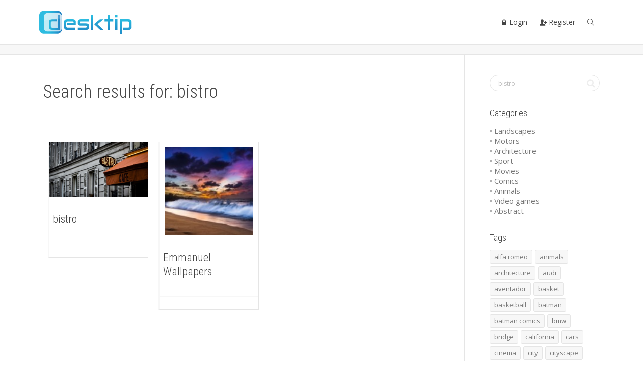

--- FILE ---
content_type: text/html; charset=UTF-8
request_url: https://desktip.net/?s=bistro
body_size: 19894
content:
<!DOCTYPE html>
<!--[if lt IE 7]>
<html class="no-js lt-ie9 lt-ie8 lt-ie7" dir="ltr" lang="en-US" prefix="og: https://ogp.me/ns#"><![endif]-->
<!--[if IE 7]>
<html class="no-js lt-ie9 lt-ie8" dir="ltr" lang="en-US" prefix="og: https://ogp.me/ns#"><![endif]-->
<!--[if IE 8]>
<html class="no-js lt-ie9" dir="ltr" lang="en-US" prefix="og: https://ogp.me/ns#"><![endif]-->
<!--[if IE 9]>
<html class="no-js lt-ie10" dir="ltr" lang="en-US" prefix="og: https://ogp.me/ns#"><![endif]-->
<!--[if gt IE 9]><!-->
<html class="no-js" dir="ltr" lang="en-US" prefix="og: https://ogp.me/ns#">
<!--<![endif]-->
<head>
	<meta http-equiv="X-UA-Compatible" content="IE=9; IE=8; IE=7; IE=EDGE"/>
	<meta charset="UTF-8">
	<meta name="viewport" content="width=device-width, initial-scale=1.0">
	<link rel="profile" href="http://gmpg.org/xfn/11">
	<link rel="pingback" href="https://desktip.net/xmlrpc.php">

	<!-- Fav and touch icons -->
			<link rel="shortcut icon" href="https://desktip.net/wp-content/uploads/2015/06/desktip_favicon32.png">
				<link rel="apple-touch-icon-precomposed" href="https://desktip.net/wp-content/uploads/2015/06/desktip_favicon57.png">
				<link rel="apple-touch-icon-precomposed" sizes="72x72" href="https://desktip.net/wp-content/uploads/2015/06/desktip_favicon72.png">
				<link rel="apple-touch-icon-precomposed" sizes="114x114" href="https://desktip.net/wp-content/uploads/2015/06/desktip_favicon114.png">
				<link rel="apple-touch-icon-precomposed" sizes="144x144" href="https://desktip.net/wp-content/uploads/2015/06/desktip_favicon114.png">
	
	<!-- HTML5 shim, for IE6-8 support of HTML5 elements -->
	<!--[if lt IE 9]>
	<script src="https://desktip.net/wp-content/themes/kleo/assets/js/html5shiv.js"></script>
	<![endif]-->

	<!--[if IE 7]>
	<link rel="stylesheet" href="https://desktip.net/wp-content/themes/kleo/assets/css/fontello-ie7.css">
	<![endif]-->

	
	<title>bistro | Desktip</title>
	<style>img:is([sizes="auto" i], [sizes^="auto," i]) { contain-intrinsic-size: 3000px 1500px }</style>
	
		<!-- All in One SEO 4.8.7.2 - aioseo.com -->
	<meta name="robots" content="max-image-preview:large" />
	<meta name="generator" content="All in One SEO (AIOSEO) 4.8.7.2" />
		<script type="application/ld+json" class="aioseo-schema">
			{"@context":"https:\/\/schema.org","@graph":[{"@type":"BreadcrumbList","@id":"https:\/\/desktip.net\/#breadcrumblist","itemListElement":[{"@type":"ListItem","@id":"https:\/\/desktip.net#listItem","position":1,"name":"Home","item":"https:\/\/desktip.net","nextItem":{"@type":"ListItem","@id":"https:\/\/desktip.net\/search\/bistro\/#listItem","name":"Search for '%'"}},{"@type":"ListItem","@id":"https:\/\/desktip.net\/search\/bistro\/#listItem","position":2,"name":"Search for '%'","previousItem":{"@type":"ListItem","@id":"https:\/\/desktip.net#listItem","name":"Home"}}]},{"@type":"Organization","@id":"https:\/\/desktip.net\/#organization","name":"Desktip","description":"Forget about wallpaper searching","url":"https:\/\/desktip.net\/"},{"@type":"SearchResultsPage","@id":"https:\/\/desktip.net\/#searchresultspage","url":"https:\/\/desktip.net\/","name":"bistro | Desktip","inLanguage":"en-US","isPartOf":{"@id":"https:\/\/desktip.net\/#website"},"breadcrumb":{"@id":"https:\/\/desktip.net\/#breadcrumblist"}},{"@type":"WebSite","@id":"https:\/\/desktip.net\/#website","url":"https:\/\/desktip.net\/","name":"Desktip","description":"Forget about wallpaper searching","inLanguage":"en-US","publisher":{"@id":"https:\/\/desktip.net\/#organization"}}]}
		</script>
		<!-- All in One SEO -->

<link rel='dns-prefetch' href='//fonts.googleapis.com' />
<link rel="alternate" type="application/rss+xml" title="Desktip &raquo; Feed" href="https://desktip.net/feed/" />
<link rel="alternate" type="application/rss+xml" title="Desktip &raquo; Comments Feed" href="https://desktip.net/comments/feed/" />
<link rel="alternate" type="application/rss+xml" title="Desktip &raquo; Search Results for &#8220;bistro&#8221; Feed" href="https://desktip.net/search/bistro/feed/rss2/" />
<script type="text/javascript">
/* <![CDATA[ */
window._wpemojiSettings = {"baseUrl":"https:\/\/s.w.org\/images\/core\/emoji\/16.0.1\/72x72\/","ext":".png","svgUrl":"https:\/\/s.w.org\/images\/core\/emoji\/16.0.1\/svg\/","svgExt":".svg","source":{"concatemoji":"https:\/\/desktip.net\/wp-includes\/js\/wp-emoji-release.min.js?ver=6.8.3"}};
/*! This file is auto-generated */
!function(s,n){var o,i,e;function c(e){try{var t={supportTests:e,timestamp:(new Date).valueOf()};sessionStorage.setItem(o,JSON.stringify(t))}catch(e){}}function p(e,t,n){e.clearRect(0,0,e.canvas.width,e.canvas.height),e.fillText(t,0,0);var t=new Uint32Array(e.getImageData(0,0,e.canvas.width,e.canvas.height).data),a=(e.clearRect(0,0,e.canvas.width,e.canvas.height),e.fillText(n,0,0),new Uint32Array(e.getImageData(0,0,e.canvas.width,e.canvas.height).data));return t.every(function(e,t){return e===a[t]})}function u(e,t){e.clearRect(0,0,e.canvas.width,e.canvas.height),e.fillText(t,0,0);for(var n=e.getImageData(16,16,1,1),a=0;a<n.data.length;a++)if(0!==n.data[a])return!1;return!0}function f(e,t,n,a){switch(t){case"flag":return n(e,"\ud83c\udff3\ufe0f\u200d\u26a7\ufe0f","\ud83c\udff3\ufe0f\u200b\u26a7\ufe0f")?!1:!n(e,"\ud83c\udde8\ud83c\uddf6","\ud83c\udde8\u200b\ud83c\uddf6")&&!n(e,"\ud83c\udff4\udb40\udc67\udb40\udc62\udb40\udc65\udb40\udc6e\udb40\udc67\udb40\udc7f","\ud83c\udff4\u200b\udb40\udc67\u200b\udb40\udc62\u200b\udb40\udc65\u200b\udb40\udc6e\u200b\udb40\udc67\u200b\udb40\udc7f");case"emoji":return!a(e,"\ud83e\udedf")}return!1}function g(e,t,n,a){var r="undefined"!=typeof WorkerGlobalScope&&self instanceof WorkerGlobalScope?new OffscreenCanvas(300,150):s.createElement("canvas"),o=r.getContext("2d",{willReadFrequently:!0}),i=(o.textBaseline="top",o.font="600 32px Arial",{});return e.forEach(function(e){i[e]=t(o,e,n,a)}),i}function t(e){var t=s.createElement("script");t.src=e,t.defer=!0,s.head.appendChild(t)}"undefined"!=typeof Promise&&(o="wpEmojiSettingsSupports",i=["flag","emoji"],n.supports={everything:!0,everythingExceptFlag:!0},e=new Promise(function(e){s.addEventListener("DOMContentLoaded",e,{once:!0})}),new Promise(function(t){var n=function(){try{var e=JSON.parse(sessionStorage.getItem(o));if("object"==typeof e&&"number"==typeof e.timestamp&&(new Date).valueOf()<e.timestamp+604800&&"object"==typeof e.supportTests)return e.supportTests}catch(e){}return null}();if(!n){if("undefined"!=typeof Worker&&"undefined"!=typeof OffscreenCanvas&&"undefined"!=typeof URL&&URL.createObjectURL&&"undefined"!=typeof Blob)try{var e="postMessage("+g.toString()+"("+[JSON.stringify(i),f.toString(),p.toString(),u.toString()].join(",")+"));",a=new Blob([e],{type:"text/javascript"}),r=new Worker(URL.createObjectURL(a),{name:"wpTestEmojiSupports"});return void(r.onmessage=function(e){c(n=e.data),r.terminate(),t(n)})}catch(e){}c(n=g(i,f,p,u))}t(n)}).then(function(e){for(var t in e)n.supports[t]=e[t],n.supports.everything=n.supports.everything&&n.supports[t],"flag"!==t&&(n.supports.everythingExceptFlag=n.supports.everythingExceptFlag&&n.supports[t]);n.supports.everythingExceptFlag=n.supports.everythingExceptFlag&&!n.supports.flag,n.DOMReady=!1,n.readyCallback=function(){n.DOMReady=!0}}).then(function(){return e}).then(function(){var e;n.supports.everything||(n.readyCallback(),(e=n.source||{}).concatemoji?t(e.concatemoji):e.wpemoji&&e.twemoji&&(t(e.twemoji),t(e.wpemoji)))}))}((window,document),window._wpemojiSettings);
/* ]]> */
</script>
<link rel='stylesheet' id='otw_grid_manager-css' href='https://desktip.net/wp-content/plugins/widgetize-pages-light/include/otw_components/otw_grid_manager_light/css/otw-grid.css?ver=1.1' type='text/css' media='all' />
<style id='wp-emoji-styles-inline-css' type='text/css'>

	img.wp-smiley, img.emoji {
		display: inline !important;
		border: none !important;
		box-shadow: none !important;
		height: 1em !important;
		width: 1em !important;
		margin: 0 0.07em !important;
		vertical-align: -0.1em !important;
		background: none !important;
		padding: 0 !important;
	}
</style>
<style id='bp-login-form-style-inline-css' type='text/css'>
.widget_bp_core_login_widget .bp-login-widget-user-avatar{float:left}.widget_bp_core_login_widget .bp-login-widget-user-links{margin-left:70px}#bp-login-widget-form label{display:block;font-weight:600;margin:15px 0 5px;width:auto}#bp-login-widget-form input[type=password],#bp-login-widget-form input[type=text]{background-color:#fafafa;border:1px solid #d6d6d6;border-radius:0;font:inherit;font-size:100%;padding:.5em;width:100%}#bp-login-widget-form .bp-login-widget-register-link,#bp-login-widget-form .login-submit{display:inline;width:-moz-fit-content;width:fit-content}#bp-login-widget-form .bp-login-widget-register-link{margin-left:1em}#bp-login-widget-form .bp-login-widget-register-link a{filter:invert(1)}#bp-login-widget-form .bp-login-widget-pwd-link{font-size:80%}

</style>
<style id='bp-member-style-inline-css' type='text/css'>
[data-type="bp/member"] input.components-placeholder__input{border:1px solid #757575;border-radius:2px;flex:1 1 auto;padding:6px 8px}.bp-block-member{position:relative}.bp-block-member .member-content{display:flex}.bp-block-member .user-nicename{display:block}.bp-block-member .user-nicename a{border:none;color:currentColor;text-decoration:none}.bp-block-member .bp-profile-button{width:100%}.bp-block-member .bp-profile-button a.button{bottom:10px;display:inline-block;margin:18px 0 0;position:absolute;right:0}.bp-block-member.has-cover .item-header-avatar,.bp-block-member.has-cover .member-content,.bp-block-member.has-cover .member-description{z-index:2}.bp-block-member.has-cover .member-content,.bp-block-member.has-cover .member-description{padding-top:75px}.bp-block-member.has-cover .bp-member-cover-image{background-color:#c5c5c5;background-position:top;background-repeat:no-repeat;background-size:cover;border:0;display:block;height:150px;left:0;margin:0;padding:0;position:absolute;top:0;width:100%;z-index:1}.bp-block-member img.avatar{height:auto;width:auto}.bp-block-member.avatar-none .item-header-avatar{display:none}.bp-block-member.avatar-none.has-cover{min-height:200px}.bp-block-member.avatar-full{min-height:150px}.bp-block-member.avatar-full .item-header-avatar{width:180px}.bp-block-member.avatar-thumb .member-content{align-items:center;min-height:50px}.bp-block-member.avatar-thumb .item-header-avatar{width:70px}.bp-block-member.avatar-full.has-cover{min-height:300px}.bp-block-member.avatar-full.has-cover .item-header-avatar{width:200px}.bp-block-member.avatar-full.has-cover img.avatar{background:#fffc;border:2px solid #fff;margin-left:20px}.bp-block-member.avatar-thumb.has-cover .item-header-avatar{padding-top:75px}.entry .entry-content .bp-block-member .user-nicename a{border:none;color:currentColor;text-decoration:none}

</style>
<style id='bp-members-style-inline-css' type='text/css'>
[data-type="bp/members"] .components-placeholder.is-appender{min-height:0}[data-type="bp/members"] .components-placeholder.is-appender .components-placeholder__label:empty{display:none}[data-type="bp/members"] .components-placeholder input.components-placeholder__input{border:1px solid #757575;border-radius:2px;flex:1 1 auto;padding:6px 8px}[data-type="bp/members"].avatar-none .member-description{width:calc(100% - 44px)}[data-type="bp/members"].avatar-full .member-description{width:calc(100% - 224px)}[data-type="bp/members"].avatar-thumb .member-description{width:calc(100% - 114px)}[data-type="bp/members"] .member-content{position:relative}[data-type="bp/members"] .member-content .is-right{position:absolute;right:2px;top:2px}[data-type="bp/members"] .columns-2 .member-content .member-description,[data-type="bp/members"] .columns-3 .member-content .member-description,[data-type="bp/members"] .columns-4 .member-content .member-description{padding-left:44px;width:calc(100% - 44px)}[data-type="bp/members"] .columns-3 .is-right{right:-10px}[data-type="bp/members"] .columns-4 .is-right{right:-50px}.bp-block-members.is-grid{display:flex;flex-wrap:wrap;padding:0}.bp-block-members.is-grid .member-content{margin:0 1.25em 1.25em 0;width:100%}@media(min-width:600px){.bp-block-members.columns-2 .member-content{width:calc(50% - .625em)}.bp-block-members.columns-2 .member-content:nth-child(2n){margin-right:0}.bp-block-members.columns-3 .member-content{width:calc(33.33333% - .83333em)}.bp-block-members.columns-3 .member-content:nth-child(3n){margin-right:0}.bp-block-members.columns-4 .member-content{width:calc(25% - .9375em)}.bp-block-members.columns-4 .member-content:nth-child(4n){margin-right:0}}.bp-block-members .member-content{display:flex;flex-direction:column;padding-bottom:1em;text-align:center}.bp-block-members .member-content .item-header-avatar,.bp-block-members .member-content .member-description{width:100%}.bp-block-members .member-content .item-header-avatar{margin:0 auto}.bp-block-members .member-content .item-header-avatar img.avatar{display:inline-block}@media(min-width:600px){.bp-block-members .member-content{flex-direction:row;text-align:left}.bp-block-members .member-content .item-header-avatar,.bp-block-members .member-content .member-description{width:auto}.bp-block-members .member-content .item-header-avatar{margin:0}}.bp-block-members .member-content .user-nicename{display:block}.bp-block-members .member-content .user-nicename a{border:none;color:currentColor;text-decoration:none}.bp-block-members .member-content time{color:#767676;display:block;font-size:80%}.bp-block-members.avatar-none .item-header-avatar{display:none}.bp-block-members.avatar-full{min-height:190px}.bp-block-members.avatar-full .item-header-avatar{width:180px}.bp-block-members.avatar-thumb .member-content{min-height:80px}.bp-block-members.avatar-thumb .item-header-avatar{width:70px}.bp-block-members.columns-2 .member-content,.bp-block-members.columns-3 .member-content,.bp-block-members.columns-4 .member-content{display:block;text-align:center}.bp-block-members.columns-2 .member-content .item-header-avatar,.bp-block-members.columns-3 .member-content .item-header-avatar,.bp-block-members.columns-4 .member-content .item-header-avatar{margin:0 auto}.bp-block-members img.avatar{height:auto;max-width:-moz-fit-content;max-width:fit-content;width:auto}.bp-block-members .member-content.has-activity{align-items:center}.bp-block-members .member-content.has-activity .item-header-avatar{padding-right:1em}.bp-block-members .member-content.has-activity .wp-block-quote{margin-bottom:0;text-align:left}.bp-block-members .member-content.has-activity .wp-block-quote cite a,.entry .entry-content .bp-block-members .user-nicename a{border:none;color:currentColor;text-decoration:none}

</style>
<style id='bp-dynamic-members-style-inline-css' type='text/css'>
.bp-dynamic-block-container .item-options{font-size:.5em;margin:0 0 1em;padding:1em 0}.bp-dynamic-block-container .item-options a.selected{font-weight:600}.bp-dynamic-block-container ul.item-list{list-style:none;margin:1em 0;padding-left:0}.bp-dynamic-block-container ul.item-list li{margin-bottom:1em}.bp-dynamic-block-container ul.item-list li:after,.bp-dynamic-block-container ul.item-list li:before{content:" ";display:table}.bp-dynamic-block-container ul.item-list li:after{clear:both}.bp-dynamic-block-container ul.item-list li .item-avatar{float:left;width:60px}.bp-dynamic-block-container ul.item-list li .item{margin-left:70px}

</style>
<style id='bp-online-members-style-inline-css' type='text/css'>
.widget_bp_core_whos_online_widget .avatar-block,[data-type="bp/online-members"] .avatar-block{display:flex;flex-flow:row wrap}.widget_bp_core_whos_online_widget .avatar-block img,[data-type="bp/online-members"] .avatar-block img{margin:.5em}

</style>
<style id='bp-active-members-style-inline-css' type='text/css'>
.widget_bp_core_recently_active_widget .avatar-block,[data-type="bp/active-members"] .avatar-block{display:flex;flex-flow:row wrap}.widget_bp_core_recently_active_widget .avatar-block img,[data-type="bp/active-members"] .avatar-block img{margin:.5em}

</style>
<link rel='stylesheet' id='bp-child-css-css' href='https://desktip.net/wp-content/themes/kleo-child/buddypress/css/buddypress.css?ver=14.4.0' type='text/css' media='screen' />
<link rel='stylesheet' id='rs-plugin-settings-css' href='https://desktip.net/wp-content/plugins/revslider/public/assets/css/settings.css?ver=5.4.7.4' type='text/css' media='all' />
<style id='rs-plugin-settings-inline-css' type='text/css'>
.tp-caption a{color:#ff7302;text-shadow:none;-webkit-transition:all 0.2s ease-out;-moz-transition:all 0.2s ease-out;-o-transition:all 0.2s ease-out;-ms-transition:all 0.2s ease-out}.tp-caption a:hover{color:#ffa902}
</style>
<link rel='stylesheet' id='theme-my-login-css' href='https://desktip.net/wp-content/plugins/theme-my-login/assets/styles/theme-my-login.min.css?ver=7.1.14' type='text/css' media='all' />
<link rel='stylesheet' id='jQueryUiStyle_structure-css' href='https://desktip.net/wp-content/themes/kleo-child/desktip/js/vendor/jquery-ui/jquery-ui.structure.min.css?ver=6.8.3' type='text/css' media='all' />
<link rel='stylesheet' id='jQueryUiStyle_theme-css' href='https://desktip.net/wp-content/themes/kleo-child/desktip/js/vendor/jquery-ui/jquery-ui.theme.min.css?ver=6.8.3' type='text/css' media='all' />
<link rel='stylesheet' id='font-awesome-css' href='https://desktip.net/wp-content/plugins/js_composer/assets/lib/bower/font-awesome/css/font-awesome.min.css?ver=5.4.7' type='text/css' media='all' />
<link rel='stylesheet' id='bootstrap-css' href='https://desktip.net/wp-content/themes/kleo/assets/css/bootstrap.min.css?ver=4.3.7' type='text/css' media='all' />
<link rel='stylesheet' id='kleo-app-css' href='https://desktip.net/wp-content/themes/kleo/assets/css/app.min.css?ver=4.3.7' type='text/css' media='all' />
<link rel='stylesheet' id='magnific-popup-css' href='https://desktip.net/wp-content/themes/kleo/assets/js/plugins/magnific-popup/magnific.css?ver=4.3.7' type='text/css' media='all' />
<link rel='stylesheet' id='kleo-fonts-css' href='https://desktip.net/wp-content/themes/kleo/assets/css/fontello.min.css?ver=4.3.7' type='text/css' media='all' />
<link rel='stylesheet' id='mediaelement-css' href='https://desktip.net/wp-includes/js/mediaelement/mediaelementplayer-legacy.min.css?ver=4.2.17' type='text/css' media='all' />
<link rel='stylesheet' id='kleo-google-fonts-css' href='//fonts.googleapis.com/css?family=Roboto+Condensed%3A300%7COpen+Sans%3A400&#038;ver=6.8.3' type='text/css' media='all' />
<link rel='stylesheet' id='kleo-colors-css' href='https://desktip.net/wp-content/uploads/custom_styles/dynamic.css?ver=4.3.7.1677727257' type='text/css' media='all' />
<link rel='stylesheet' id='kleo-plugins-css' href='https://desktip.net/wp-content/themes/kleo/assets/css/plugins.min.css?ver=4.3.7' type='text/css' media='all' />
<link rel='stylesheet' id='kleo-style-css' href='https://desktip.net/wp-content/themes/kleo-child/style.css?ver=4.3.7' type='text/css' media='all' />
<link rel='stylesheet' id='ws-plugin--s2member-css' href='https://desktip.net/wp-content/plugins/s2member/s2member-o.php?ws_plugin__s2member_css=1&#038;qcABC=1&#038;ver=250905-220809-2960198692' type='text/css' media='all' />
<script type="text/javascript" src="https://desktip.net/wp-includes/js/jquery/jquery.min.js?ver=3.7.1" id="jquery-core-js"></script>
<script type="text/javascript" src="https://desktip.net/wp-includes/js/jquery/jquery-migrate.min.js?ver=3.4.1" id="jquery-migrate-js"></script>
<script type="text/javascript" src="https://desktip.net/wp-content/plugins/buddypress/bp-core/js/confirm.min.js?ver=14.4.0" id="bp-confirm-js"></script>
<script type="text/javascript" src="https://desktip.net/wp-content/plugins/buddypress/bp-core/js/jquery-query.min.js?ver=14.4.0" id="bp-jquery-query-js"></script>
<script type="text/javascript" src="https://desktip.net/wp-content/plugins/buddypress/bp-core/js/vendor/jquery-cookie.min.js?ver=14.4.0" id="bp-jquery-cookie-js"></script>
<script type="text/javascript" src="https://desktip.net/wp-content/plugins/buddypress/bp-core/js/vendor/jquery-scroll-to.min.js?ver=14.4.0" id="bp-jquery-scroll-to-js"></script>
<script type="text/javascript" id="bp-child-js-js-extra">
/* <![CDATA[ */
var BP_DTheme = {"accepted":"Accepted","close":"Close","comments":"comments","leave_group_confirm":"Are you sure you want to leave this group?","mark_as_fav":" ","my_favs":"My Favorites","rejected":"Rejected","remove_fav":" ","show_all":"Show all","show_all_comments":"Show all comments for this thread","show_x_comments":"Show all %d comments","unsaved_changes":"Your channel has unsaved changes. If you leave the page, the changes will be lost.","view":"View"};
/* ]]> */
</script>
<script type="text/javascript" src="https://desktip.net/wp-content/themes/kleo-child/buddypress/js/buddypress.js?ver=14.4.0" id="bp-child-js-js"></script>
<script type="text/javascript" src="https://desktip.net/wp-content/plugins/revslider/public/assets/js/jquery.themepunch.tools.min.js?ver=5.4.7.4" id="tp-tools-js"></script>
<script type="text/javascript" src="https://desktip.net/wp-content/plugins/revslider/public/assets/js/jquery.themepunch.revolution.min.js?ver=5.4.7.4" id="revmin-js"></script>
<script type="text/javascript" src="https://desktip.net/wp-content/themes/kleo-child/desktip/js/vendor/jquery-ui/jquery-ui.min.js?ver=6.8.3" id="jQueryUiScript-js"></script>
<script type="text/javascript" src="https://desktip.net/wp-content/themes/kleo/assets/js/modernizr.custom.46504.js?ver=4.3.7" id="modernizr-js"></script>
<link rel="https://api.w.org/" href="https://desktip.net/wp-json/" /><link rel="EditURI" type="application/rsd+xml" title="RSD" href="https://desktip.net/xmlrpc.php?rsd" />
<meta name="generator" content="WordPress 6.8.3" />

	<script type="text/javascript">var ajaxurl = 'https://desktip.net/wp-admin/admin-ajax.php';</script>

	<meta name="mobile-web-app-capable" content="yes">
		<script type="text/javascript">
		/*
		 prevent dom flickering for elements hidden with js
		 */
		"use strict";

		document.documentElement.className += ' js-active ';
		document.documentElement.className += 'ontouchstart' in document.documentElement ? ' kleo-mobile ' : ' kleo-desktop ';

		var prefix = ['-webkit-', '-o-', '-moz-', '-ms-', ""];
		for (var i in prefix) {
			if (prefix[i] + 'transform' in document.documentElement.style) document.documentElement.className += " kleo-transform ";
		}
	</script>
	<meta name="generator" content="Powered by WPBakery Page Builder - drag and drop page builder for WordPress."/>
<!--[if lte IE 9]><link rel="stylesheet" type="text/css" href="https://desktip.net/wp-content/plugins/js_composer/assets/css/vc_lte_ie9.min.css" media="screen"><![endif]-->
<style type="text/css"></style>
<meta name="generator" content="Powered by Slider Revolution 5.4.7.4 - responsive, Mobile-Friendly Slider Plugin for WordPress with comfortable drag and drop interface." />
<!-- Google tag (gtag.js) -->
<script async src="https://www.googletagmanager.com/gtag/js?id=G-0BEL9HLSD5"></script>
<script>
  window.dataLayer = window.dataLayer || [];
  function gtag(){dataLayer.push(arguments);}
  gtag('js', new Date());

  gtag('config', 'G-0BEL9HLSD5');
</script><style>
.synved-social-resolution-single {
display: inline-block;
}
.synved-social-resolution-normal {
display: inline-block;
}
.synved-social-resolution-hidef {
display: none;
}

@media only screen and (min--moz-device-pixel-ratio: 2),
only screen and (-o-min-device-pixel-ratio: 2/1),
only screen and (-webkit-min-device-pixel-ratio: 2),
only screen and (min-device-pixel-ratio: 2),
only screen and (min-resolution: 2dppx),
only screen and (min-resolution: 192dpi) {
	.synved-social-resolution-normal {
	display: none;
	}
	.synved-social-resolution-hidef {
	display: inline-block;
	}
}
</style>
<style>
.widget_tag_cloud a { font-size: small !important; }.buddypress .main-color #item-header-avatar { color: rgba(255, 255, 255, 0); }
.is-user-profile div#item-header div#item-header-content .generic-button a:hover {color: #FFF!important; }


#buddypress #item-header-avatar {
    border-width: 3px;
    box-shadow: 0 0 0 0px;
    margin-top: 30px;
}
/*
.toggle-header {
    background-color: rgba(255, 255, 255, 0) !important;
}*/

.post-meta .meta-author, .post-meta .meta-author a{
font-size:16px !important;
color:#444 !important;
margin-top: -4px;
}

.post .post-meta .meta-author, .post-meta .meta-author a{
width:100%;
}

.kleo-masonry-item .post-header h3{border-left-color:#199bd2 !important;}

#item-header-content{  margin-top: 17px;}

.toggle-header{background-color:#fff;}

.field-visibility-settings-toggle {
display:none;
}

.field-visibility-settings-notoggle {
display:none;
}

.row {
    margin-right: 0;
    margin-left: 0;
}

 .underlined-text a:hover {
    text-decoration: underline;
}

/* bottone explore home page */

.vc_general.vc_btn3 {
    line-height: 2;
}

/* fine bottone home page */

/* bottone gravity form */
body #gform_wrapper_1 .gform_footer input[type=submit]
{
width: 100%;
background: #1A9BD4;
border: none;
color: #ffffff;
font-size:15px;
text-transform: uppercase;
line-height: 50px;
border-radius: 5px;
}

body #gform_wrapper_1 .gform_footer input:hover[type=submit]
{
background: #0191c6;
}

.no-padding-slider .col-sm-12 {
    padding-right: 0px;
    padding-left: 0px;
}

/* video youtube responsive homepage */

.videoWrapper {
	position:relative;
	padding-bottom:56.25%;
	padding-top:0px;
	height:0;
	overflow:hidden;
}

.videoWrapper iframe, .videoWrapper object, .videoWrapper embed {
	position:absolute;
	top:0;
	left:0;
	width:100%;
	height:100%;
}

/* titolo testo pagina explore */

/*<a class="register-now vc_general vc_btn3 vc_btn3-size-lg vc_btn3-shape-rounded vc_btn3-style-flat vc_btn3-icon-right vc_btn3-color-sky" href="/register/" title="" target="_self">REGISTER</a> */

.register-now {
    color: #ffffff;
    text-shadow: rgba(0,0,0,0.498039) 0px 2px 5px;
    font-weight: 700 !important;
    font-size: 35px !important;
    line-height: 35px !important;
    font-family: "Roboto Condensed";
    margin: 0px;
    padding-left: 50px !important;
    padding-right: 50px !important;
    white-space: nowrap;
    text-decoration: none;
    background-color: transparent;
    border-width: 0px;
    border-color: rgb(255,255,255);
    border-style: none;
    box-shadow: rgba(0,0,0,0.498039) 0px 2px 5px !important;
}

.main-title-explore {
	color: #ffffff;
	text-shadow: rgba(0, 0, 0, 0.498039) 0px 2px 5px;
	font-weight: 700;
	font-size: 50px;
	line-height: 55px;
	font-family: "Roboto Condensed";
	margin: 0px;
	text-decoration: none;
}

.subtitle-explore {
	color: #ffffff;
	text-shadow: rgba(0, 0, 0, 0.498039) 0px 2px 5px;
	font-weight: 400;
	font-size: 30px !important;
	line-height: 50px;
	font-family: Roboto Condensed;
	margin: 0px;
	white-space: nowrap;
	background-color: transparent;
	text-transform: none;
	text-decoration: none;
	border-width: 0px;
	border-color: #ffffff;
	border-style: none;
}

.market-place-image img {
    max-height: 70px !important;
    max-width: 200px !important;
}

@media all and (max-width: 768px) { 
        .market-place-image.text-left, .market-place-image.text-right  {
                text-align: center;
                padding-bottom: 20px;
    }
}

#buddypress div.generic-button a {
    display: inline-block;
    font-size: 15px;
    color: #ffffff !important;
    font-weight: 400 !important;
    font-family: "Roboto Condensed" !important;
    padding-left: 20px !important;
    padding-right: 20px !important;
    background-color: #1A9CD4;
    box-shadow: rgba(0,0,0,0) 0px 0px 0px !important;
    border-width: 0px;
}

.main-color #buddypress div.generic-button a:hover{
    display: inline-block;
    font-size: 15px;
    color: #ffffff !important;
    font-weight: 400 !important;
    font-family: "Roboto Condensed" !important;
    padding-left: 20px !important;
    padding-right: 20px !important;
    background-color: #0C89BF;
    box-shadow: rgba(0,0,0,0) 0px 0px 0px !important;
    border-width: 0px;
}

.channel_intro {
margin-bottom: 50px;
font-size: 20px;
line-height: 25px;
}

#ncr-robot-check {
float: right;
}

.playlistOptionsTitle {
font-size: 18px;
margin-bottom: 40px;
}

.button-menu {
    padding: 10px 25px;
    text-transform: uppercase;
    font-weight: 700;
    border-radius: 5px;
    line-height: 25px;
    background-color: rgb(26, 156, 212);
    color: white;
}

.button-menu:hover {background-color: #4092df}

.navbar-nav>li>a {
    font-size: 14px;
}

#register-page legend {
   font-size: 18px;
padding-top: 10px;
}

#register-page h4{
   font-size: 25px;
   font-weight: bold;
}


/*#signup_form p{
font-size: 30px;
}*/

</style>
<script type="text/javascript">function setREVStartSize(e){									
						try{ e.c=jQuery(e.c);var i=jQuery(window).width(),t=9999,r=0,n=0,l=0,f=0,s=0,h=0;
							if(e.responsiveLevels&&(jQuery.each(e.responsiveLevels,function(e,f){f>i&&(t=r=f,l=e),i>f&&f>r&&(r=f,n=e)}),t>r&&(l=n)),f=e.gridheight[l]||e.gridheight[0]||e.gridheight,s=e.gridwidth[l]||e.gridwidth[0]||e.gridwidth,h=i/s,h=h>1?1:h,f=Math.round(h*f),"fullscreen"==e.sliderLayout){var u=(e.c.width(),jQuery(window).height());if(void 0!=e.fullScreenOffsetContainer){var c=e.fullScreenOffsetContainer.split(",");if (c) jQuery.each(c,function(e,i){u=jQuery(i).length>0?u-jQuery(i).outerHeight(!0):u}),e.fullScreenOffset.split("%").length>1&&void 0!=e.fullScreenOffset&&e.fullScreenOffset.length>0?u-=jQuery(window).height()*parseInt(e.fullScreenOffset,0)/100:void 0!=e.fullScreenOffset&&e.fullScreenOffset.length>0&&(u-=parseInt(e.fullScreenOffset,0))}f=u}else void 0!=e.minHeight&&f<e.minHeight&&(f=e.minHeight);e.c.closest(".rev_slider_wrapper").css({height:f})					
						}catch(d){console.log("Failure at Presize of Slider:"+d)}						
					};</script>
<noscript><style type="text/css"> .wpb_animate_when_almost_visible { opacity: 1; }</style></noscript>				<style type="text/css" id="c4wp-checkout-css">
					.woocommerce-checkout .c4wp_captcha_field {
						margin-bottom: 10px;
						margin-top: 15px;
						position: relative;
						display: inline-block;
					}
				</style>
							<style type="text/css" id="c4wp-v3-lp-form-css">
				.login #login, .login #lostpasswordform {
					min-width: 350px !important;
				}
				.wpforms-field-c4wp iframe {
					width: 100% !important;
				}
			</style>
			</head>


<body class="bp-legacy search search-no-results wp-theme-kleo wp-child-theme-kleo-child kleo-navbar-fixed navbar-resize disable-all-animations wpb-js-composer js-comp-ver-5.4.7 vc_responsive no-js" itemscope itemtype="http://schema.org/SearchResultsPage">



<!-- PAGE LAYOUT
================================================ -->
<!--Attributes-->
<div class="kleo-page">

	<!-- HEADER SECTION
	================================================ -->
	
<div id="header" class="header-color">
	
	<div class="navbar" role="navigation">

		
			<div class="kleo-main-header">
				<div class="container">   
					<!-- Brand and toggle get grouped for better mobile display -->
					<div class="navbar-header">
						<div class="kleo-mobile-switch">
							<button type="button" class="navbar-toggle" data-toggle="collapse" data-target=".nav-collapse">
								<span class="sr-only">Toggle navigation</span>
								<span class="icon-bar"></span>
								<span class="icon-bar"></span>
								<span class="icon-bar"></span>
							</button>
						</div>
						
						<div class="kleo-mobile-icons">
							
														
						</div>
						
						<strong class="logo">
							<a href="https://desktip.net">
								
																
									<img id="logo_img" title="Desktip" src="https://desktip.net/wp-content/uploads/2015/05/logo-trasparent.png" alt="Desktip">
									
																	
							</a>
						</strong>
					</div>

					<!-- Collect the nav links, forms, and other content for toggling -->
					<div class="collapse navbar-collapse nav-collapse pull-right"><ul id="menu-top-header-1" class="nav navbar-nav"><li class="kleo-show-login menu-item menu-item-type-custom menu-item-object-custom menu-item-290"><a title="Login" href="https://desktip.net/login/"><i class="icon-lock"></i> Login</a></li>
<li class="kleo-menu kleo-register-nav menu-item menu-item-type-custom menu-item-object-custom menu-item-291"><a title="Register" href="https://desktip.net/register/"><i class="icon-user-add"></i> Register</a></li>
</li>
<li id="nav-menu-item-search" class="menu-item kleo-search-nav">		<a class="search-trigger" href="#"><i class="icon icon-search"></i></a>
		<div class="kleo-search-wrap searchHidden" id="ajax_search_container">
			<form class="form-inline" id="ajax_searchform" action="https://desktip.net/"
			      data-context="members,post">
								<input name="s" class="ajax_s form-control" autocomplete="off" type="text"
				       value="bistro" placeholder="Start typing to search..." required>
				<span class="kleo-ajax-search-loading"><i class="icon-spin6 animate-spin"></i></span>
			</form>
			<div class="kleo_ajax_results"></div>
		</div>

		</li></ul></div>				</div><!--end container-->
			</div>
			
	</div>

</div><!--end header-->

	<!-- MAIN SECTION
	================================================ -->
	<div id="main">


<section class='container-wrap main-title alternate-color  main-right-breadcrumb border-bottom breadcrumbs-container'><div class='container'><div class='breadcrumb-extra'><p class="page-info"></p></div></div></section>

<section class="container-wrap main-color">
	<div id="main-container" class="container">
		<div class="row"> 
						<div class="template-page col-sm-9 tpl-right posts-listing masonry-listing">
				<div class="wrap-content">
					
				<div class="container"><h1 class="page-title">Search results for: bistro</h1></div>


	<div id="buddypress">         <div id="item-header" class="search_filterObject">
            
                    </div>
    </div>

<!--	<div class="hr-title hr-full hr-double"><abbr>--><!--</abbr></div>-->
		<div id="members-list" class="row">
		<div class="grid-posts kleo-isotope masonry">
	

	
<article id="post-bistro" class="post-item kleo-masonry-item playlist-user" style="width: 220px">
    <div class="post-content animated animate-when-almost-visible el-appear">

        <div class="post-image"><a href="https://desktip.net?s=bistro&fr=1" class="element-wrap user-on-playlist-avatar"><img src="https://desktip.net/wp-content/uploads/2015/07/ei_8-480x270.jpg" alt="Profile Photo" /><span class="hover-element"><i>+</i></span></a>        </div><!--end post-image-->
        
            <div class="post-header">
                <h3 class="post-title"><a href="https://desktip.net?s=bistro&fr=1">bistro</a></h3>

                <span class="post-meta">

                    
                </span>
            </div><!--end post-header-->


        
        <div class="post-footer">
            <small>
                            </small>
        </div><!--end post-footer-->

    </div><!--end post-content-->
</article>


<article id="post-22" class="post-item kleo-masonry-item playlist-user" style="width: 220px">
    <div class="post-content animated animate-when-almost-visible el-appear">

        <div class="post-image"><a href="https://desktip.net/members/emmanuel/profile" class="element-wrap user-on-playlist-avatar"><img loading="lazy" src="https://desktip.net/wp-content/uploads/avatars/22/2bfca30de4b290470d3bd41156f5f182-bpfull.jpg" class="user-on-playlist-avatar_img user-22-avatar avatar-150 photo" width="150" height="150" alt="Channel Picture" /><span class="hover-element"><i>+</i></span></a>        </div><!--end post-image-->
        
            <div class="post-header">
                <h3 class="post-title"><a href="https://desktip.net/members/emmanuel/profile">Emmanuel Wallpapers</a></h3>

                <span class="post-meta">

                    
                </span>
            </div><!--end post-header-->


        
        <div class="post-footer">
            <small>
                            </small>
        </div><!--end post-footer-->

    </div><!--end post-content-->
</article>

		</div>
		</div>
	
	

				
				</div><!--end wrap-content-->
			</div><!--end main-page-template-->
			
<div class="sidebar sidebar-main col-sm-3 sidebar-right">
	<div class="inner-content widgets-container">
		<div id="search-2" class="widget widget_search"><form role="search" method="get" class="searchform" action="https://desktip.net/">
	
	<div class="input-group">
		<input name="s" autocomplete="off" type="text" class="ajax_s form-control input-sm" value="bistro">
		<span class="input-group-btn">
            <input type="submit" value="Search" class="searchsubmit button">
		</span>
	</div>

</form></div><div id="text-2" class="widget widget_text"><h4 class="widget-title">Categories</h4>			<div class="textwidget"><ul style="font-size: 15px;">
<li><a href="/?s=landscape">&#8226; Landscapes</a></li>
<li><a href="/?s=motors">&#8226; Motors</a></li>
<li><a href="/?s=architecture">&#8226; Architecture</a></li>
<li><a href="/?s=sport">&#8226; Sport</a></li>
<li><a href="/?s=movies">&#8226; Movies</a></li>
<li><a href="/?s=comics">&#8226; Comics</a></li>
<li><a href="/?s=animals">&#8226; Animals</a></li>
<li><a href="/?s=video games">&#8226; Video games</a></li>
<li><a href="/?s=abstract">&#8226; Abstract</a></li>
</ul>
</div>
		</div><div id="tag_cloud-2" class="widget widget_tag_cloud"><h4 class="widget-title">Tags</h4><div class="tagcloud"><a href="https://desktip.net/?s=alfa%20romeo" class="tag-cloud-link tag-link-13 tag-link-position-1" style="font-size: 8pt;" aria-label="alfa romeo (40 items)">alfa romeo</a>
<a href="https://desktip.net/?s=animals" class="tag-cloud-link tag-link-768 tag-link-position-2" style="font-size: 9.0566037735849pt;" aria-label="animals (48 items)">animals</a>
<a href="https://desktip.net/?s=architecture" class="tag-cloud-link tag-link-149 tag-link-position-3" style="font-size: 17.245283018868pt;" aria-label="architecture (201 items)">architecture</a>
<a href="https://desktip.net/?s=audi" class="tag-cloud-link tag-link-22 tag-link-position-4" style="font-size: 9.0566037735849pt;" aria-label="audi (48 items)">audi</a>
<a href="https://desktip.net/?s=aventador" class="tag-cloud-link tag-link-719 tag-link-position-5" style="font-size: 8.7924528301887pt;" aria-label="aventador (46 items)">aventador</a>
<a href="https://desktip.net/?s=basket" class="tag-cloud-link tag-link-25 tag-link-position-6" style="font-size: 8.6603773584906pt;" aria-label="basket (45 items)">basket</a>
<a href="https://desktip.net/?s=basketball" class="tag-cloud-link tag-link-431 tag-link-position-7" style="font-size: 8.6603773584906pt;" aria-label="basketball (45 items)">basketball</a>
<a href="https://desktip.net/?s=batman" class="tag-cloud-link tag-link-1020 tag-link-position-8" style="font-size: 9.7169811320755pt;" aria-label="batman (54 items)">batman</a>
<a href="https://desktip.net/?s=batman%20comics" class="tag-cloud-link tag-link-1021 tag-link-position-9" style="font-size: 9.7169811320755pt;" aria-label="batman comics (54 items)">batman comics</a>
<a href="https://desktip.net/?s=bmw" class="tag-cloud-link tag-link-608 tag-link-position-10" style="font-size: 10.905660377358pt;" aria-label="bmw (66 items)">bmw</a>
<a href="https://desktip.net/?s=bridge" class="tag-cloud-link tag-link-49 tag-link-position-11" style="font-size: 9.9811320754717pt;" aria-label="bridge (56 items)">bridge</a>
<a href="https://desktip.net/?s=california" class="tag-cloud-link tag-link-251 tag-link-position-12" style="font-size: 8.2641509433962pt;" aria-label="california (42 items)">california</a>
<a href="https://desktip.net/?s=cars" class="tag-cloud-link tag-link-3 tag-link-position-13" style="font-size: 21.603773584906pt;" aria-label="cars (432 items)">cars</a>
<a href="https://desktip.net/?s=cinema" class="tag-cloud-link tag-link-805 tag-link-position-14" style="font-size: 15pt;" aria-label="cinema (137 items)">cinema</a>
<a href="https://desktip.net/?s=city" class="tag-cloud-link tag-link-69 tag-link-position-15" style="font-size: 10.641509433962pt;" aria-label="city (63 items)">city</a>
<a href="https://desktip.net/?s=cityscape" class="tag-cloud-link tag-link-1177 tag-link-position-16" style="font-size: 10.377358490566pt;" aria-label="cityscape (61 items)">cityscape</a>
<a href="https://desktip.net/?s=clouds" class="tag-cloud-link tag-link-103 tag-link-position-17" style="font-size: 8.1320754716981pt;" aria-label="clouds (41 items)">clouds</a>
<a href="https://desktip.net/?s=comics" class="tag-cloud-link tag-link-764 tag-link-position-18" style="font-size: 13.150943396226pt;" aria-label="comics (99 items)">comics</a>
<a href="https://desktip.net/?s=dc%20comics" class="tag-cloud-link tag-link-1022 tag-link-position-19" style="font-size: 9.7169811320755pt;" aria-label="dc comics (54 items)">dc comics</a>
<a href="https://desktip.net/?s=deadpool" class="tag-cloud-link tag-link-762 tag-link-position-20" style="font-size: 8.6603773584906pt;" aria-label="deadpool (45 items)">deadpool</a>
<a href="https://desktip.net/?s=deadpool%20comics" class="tag-cloud-link tag-link-763 tag-link-position-21" style="font-size: 8.6603773584906pt;" aria-label="deadpool comics (45 items)">deadpool comics</a>
<a href="https://desktip.net/?s=lake" class="tag-cloud-link tag-link-73 tag-link-position-22" style="font-size: 8.3962264150943pt;" aria-label="lake (43 items)">lake</a>
<a href="https://desktip.net/?s=lamborghini" class="tag-cloud-link tag-link-716 tag-link-position-23" style="font-size: 13.150943396226pt;" aria-label="Lamborghini (99 items)">Lamborghini</a>
<a href="https://desktip.net/?s=lamborghini%20aventador" class="tag-cloud-link tag-link-717 tag-link-position-24" style="font-size: 8.7924528301887pt;" aria-label="lamborghini aventador (46 items)">lamborghini aventador</a>
<a href="https://desktip.net/?s=landscape" class="tag-cloud-link tag-link-55 tag-link-position-25" style="font-size: 18.566037735849pt;" aria-label="landscape (255 items)">landscape</a>
<a href="https://desktip.net/?s=manhattan" class="tag-cloud-link tag-link-254 tag-link-position-26" style="font-size: 10.77358490566pt;" aria-label="manhattan (65 items)">manhattan</a>
<a href="https://desktip.net/?s=marvel" class="tag-cloud-link tag-link-765 tag-link-position-27" style="font-size: 8.6603773584906pt;" aria-label="marvel (45 items)">marvel</a>
<a href="https://desktip.net/?s=marvel%20comics" class="tag-cloud-link tag-link-766 tag-link-position-28" style="font-size: 8.6603773584906pt;" aria-label="marvel comics (45 items)">marvel comics</a>
<a href="https://desktip.net/?s=motors" class="tag-cloud-link tag-link-506 tag-link-position-29" style="font-size: 22pt;" aria-label="motors (464 items)">motors</a>
<a href="https://desktip.net/?s=mountains" class="tag-cloud-link tag-link-61 tag-link-position-30" style="font-size: 9.7169811320755pt;" aria-label="Mountains (54 items)">Mountains</a>
<a href="https://desktip.net/?s=movies" class="tag-cloud-link tag-link-803 tag-link-position-31" style="font-size: 16.981132075472pt;" aria-label="movies (192 items)">movies</a>
<a href="https://desktip.net/?s=natural%20landscape" class="tag-cloud-link tag-link-831 tag-link-position-32" style="font-size: 12.358490566038pt;" aria-label="natural landscape (86 items)">natural landscape</a>
<a href="https://desktip.net/?s=new%20york" class="tag-cloud-link tag-link-210 tag-link-position-33" style="font-size: 11.433962264151pt;" aria-label="new york (73 items)">new york</a>
<a href="https://desktip.net/?s=night" class="tag-cloud-link tag-link-86 tag-link-position-34" style="font-size: 8.1320754716981pt;" aria-label="night (41 items)">night</a>
<a href="https://desktip.net/?s=porsche" class="tag-cloud-link tag-link-527 tag-link-position-35" style="font-size: 15.132075471698pt;" aria-label="porsche (139 items)">porsche</a>
<a href="https://desktip.net/?s=san%20francisco" class="tag-cloud-link tag-link-250 tag-link-position-36" style="font-size: 8.5283018867925pt;" aria-label="san francisco (44 items)">san francisco</a>
<a href="https://desktip.net/?s=sea" class="tag-cloud-link tag-link-6 tag-link-position-37" style="font-size: 14.471698113208pt;" aria-label="sea (125 items)">sea</a>
<a href="https://desktip.net/?s=space" class="tag-cloud-link tag-link-42 tag-link-position-38" style="font-size: 8.1320754716981pt;" aria-label="space (41 items)">space</a>
<a href="https://desktip.net/?s=sport" class="tag-cloud-link tag-link-430 tag-link-position-39" style="font-size: 13.150943396226pt;" aria-label="sport (98 items)">sport</a>
<a href="https://desktip.net/?s=sport%20cars" class="tag-cloud-link tag-link-677 tag-link-position-40" style="font-size: 15.924528301887pt;" aria-label="sport cars (162 items)">sport cars</a>
<a href="https://desktip.net/?s=star%20wars" class="tag-cloud-link tag-link-1040 tag-link-position-41" style="font-size: 9.3207547169811pt;" aria-label="Star wars (50 items)">Star wars</a>
<a href="https://desktip.net/?s=summer" class="tag-cloud-link tag-link-475 tag-link-position-42" style="font-size: 10.905660377358pt;" aria-label="summer (66 items)">summer</a>
<a href="https://desktip.net/?s=sunset" class="tag-cloud-link tag-link-75 tag-link-position-43" style="font-size: 11.962264150943pt;" aria-label="sunset (81 items)">sunset</a>
<a href="https://desktip.net/?s=vacation" class="tag-cloud-link tag-link-477 tag-link-position-44" style="font-size: 10.641509433962pt;" aria-label="vacation (64 items)">vacation</a>
<a href="https://desktip.net/?s=video%20games" class="tag-cloud-link tag-link-758 tag-link-position-45" style="font-size: 8.7924528301887pt;" aria-label="video games (46 items)">video games</a></div>
</div><div id="nav_menu-2" class="widget widget_nav_menu"><h4 class="widget-title">Copyright [2015] Desktip</h4><div class="menu-footer-menu-container"><ul id="menu-footer-menu" class="menu"><li id="menu-item-4336" class="menu-item menu-item-type-post_type menu-item-object-page menu-item-4336"><a href="https://desktip.net/faq/">FAQ</a></li>
<li id="menu-item-4413" class="menu-item menu-item-type-post_type menu-item-object-page menu-item-4413"><a href="https://desktip.net/blog/">Blog</a></li>
<li id="menu-item-413" class="menu-item menu-item-type-post_type menu-item-object-page menu-item-413"><a href="https://desktip.net/download/">Download</a></li>
<li id="menu-item-412" class="menu-item menu-item-type-post_type menu-item-object-page menu-item-412"><a href="https://desktip.net/contacts/">Contacts</a></li>
<li id="menu-item-411" class="menu-item menu-item-type-post_type menu-item-object-page menu-item-411"><a href="https://desktip.net/terms-of-service/">Terms of service</a></li>
<li id="menu-item-410" class="menu-item menu-item-type-post_type menu-item-object-page menu-item-410"><a href="https://desktip.net/privacy-policy/">Privacy policy</a></li>
</ul></div></div>	</div><!--end inner-content-->
</div><!--end sidebar-->

			</div><!--end .row-->		</div><!--end .container-->
  
</section>
<!--END MAIN SECTION-->
		</div><!-- #main -->

	
<div id="footer" class="footer-color border-top">
	<div class="container">
		<div class="template-page tpl-no">
			<div class="wrap-content">
				<div class="row">
					<div class="col-sm-3">
						<div id="footer-sidebar-1" class="footer-sidebar widget-area" role="complementary">
													</div>
					</div>
					<div class="col-sm-3">
						<div id="footer-sidebar-2" class="footer-sidebar widget-area" role="complementary">
													</div>
					</div>
					<div class="col-sm-3">
						<div id="footer-sidebar-3" class="footer-sidebar widget-area" role="complementary">
							<div id="kleo_recent_posts-3" class="widget widget_kleo_recent_posts"><h4 class="widget-title">Wallpapers</h4>
			<div>

				<ul class='news-widget-wrap'>

											<li class="news-content">
							<a class="news-link" href="https://desktip.net/wallpapers/sf-by-calphoto-38/">
																										<span class="news-thumb"><img src="https://desktip.net/wp-content/uploads/2016/06/wall-1409858412_san-francisco-golden-bridge-at-sunset-44x44.jpg" alt="" title=""></span>
									<span class="news-headline">SF by Calphoto 38										<small class="news-time">16 June 2016</small></span>

									
								
							</a>

						</li>
											<li class="news-content">
							<a class="news-link" href="https://desktip.net/wallpapers/sf-by-calphoto-37/">
																										<span class="news-thumb"><img src="https://desktip.net/wp-content/uploads/2016/06/usa_california_san_francisco_city_94303_2560x1440-44x44.jpg" alt="" title=""></span>
									<span class="news-headline">SF by Calphoto 37										<small class="news-time">16 June 2016</small></span>

									
								
							</a>

						</li>
											<li class="news-content">
							<a class="news-link" href="https://desktip.net/wallpapers/sf-by-calphoto-36/">
																										<span class="news-thumb"><img src="https://desktip.net/wp-content/uploads/2016/06/usa_california_san_francisco_bridge_golden_gate_strait_beach_stones_lavender_evening_landscape_58457_2560x1440-44x44.jpg" alt="" title=""></span>
									<span class="news-headline">SF by Calphoto 36										<small class="news-time">16 June 2016</small></span>

									
								
							</a>

						</li>
											<li class="news-content">
							<a class="news-link" href="https://desktip.net/wallpapers/sf-by-calphoto-35/">
																										<span class="news-thumb"><img src="https://desktip.net/wp-content/uploads/2016/06/Those-Greater-San-Francisco-Days-Retro-wallpaper-2560x1440-44x44.jpg" alt="" title=""></span>
									<span class="news-headline">SF by Calphoto 35										<small class="news-time">16 June 2016</small></span>

									
								
							</a>

						</li>
											<li class="news-content">
							<a class="news-link" href="https://desktip.net/wallpapers/sf-by-calphoto-34/">
																										<span class="news-thumb"><img src="https://desktip.net/wp-content/uploads/2016/06/sunrise_san_francisco-wallpaper-2560x1440-44x44.jpg" alt="" title=""></span>
									<span class="news-headline">SF by Calphoto 34										<small class="news-time">16 June 2016</small></span>

									
								
							</a>

						</li>
					
				</ul>

			</div>

			</div>	
						</div>
					</div>
					<div class="col-sm-3">
						<div id="footer-sidebar-4" class="footer-sidebar widget-area" role="complementary">
							<div id="synved_social_follow-2" class="widget widget_synved_social_follow"><h4 class="widget-title">Follow Us</h4><div><a class="synved-social-button synved-social-button-follow synved-social-size-32 synved-social-resolution-single synved-social-provider-facebook nolightbox" data-provider="facebook" target="_blank" rel="nofollow" title="Follow us on Facebook" href="https://www.facebook.com/DesktipApp" style="font-size: 0px;width:32px;height:32px;margin:0;margin-bottom:5px;margin-right:5px"><img alt="Facebook" title="Follow us on Facebook" class="synved-share-image synved-social-image synved-social-image-follow" width="32" height="32" style="display: inline;width:32px;height:32px;margin: 0;padding: 0;border: none;box-shadow: none" src="https://desktip.net/wp-content/plugins/social-media-feather/synved-social/image/social/regular/64x64/facebook.png" /></a><a class="synved-social-button synved-social-button-follow synved-social-size-32 synved-social-resolution-single synved-social-provider-twitter nolightbox" data-provider="twitter" target="_blank" rel="nofollow" title="Follow us on Twitter" href="https://twitter.com/Desktip" style="font-size: 0px;width:32px;height:32px;margin:0;margin-bottom:5px;margin-right:5px"><img alt="twitter" title="Follow us on Twitter" class="synved-share-image synved-social-image synved-social-image-follow" width="32" height="32" style="display: inline;width:32px;height:32px;margin: 0;padding: 0;border: none;box-shadow: none" src="https://desktip.net/wp-content/plugins/social-media-feather/synved-social/image/social/regular/64x64/twitter.png" /></a><a class="synved-social-button synved-social-button-follow synved-social-size-32 synved-social-resolution-single synved-social-provider-youtube nolightbox" data-provider="youtube" target="_blank" rel="nofollow" title="Find us on YouTube" href="https://www.youtube.com/channel/UCyn239C46GpQesfhxLRVGYg" style="font-size: 0px;width:32px;height:32px;margin:0;margin-bottom:5px;margin-right:5px"><img alt="youtube" title="Find us on YouTube" class="synved-share-image synved-social-image synved-social-image-follow" width="32" height="32" style="display: inline;width:32px;height:32px;margin: 0;padding: 0;border: none;box-shadow: none" src="https://desktip.net/wp-content/plugins/social-media-feather/synved-social/image/social/regular/64x64/youtube.png" /></a><a class="synved-social-button synved-social-button-follow synved-social-size-32 synved-social-resolution-single synved-social-provider-instagram nolightbox" data-provider="instagram" target="_blank" rel="nofollow" title="Check out our instagram feed" href="https://www.instagram.com/desktip/" style="font-size: 0px;width:32px;height:32px;margin:0;margin-bottom:5px"><img alt="instagram" title="Check out our instagram feed" class="synved-share-image synved-social-image synved-social-image-follow" width="32" height="32" style="display: inline;width:32px;height:32px;margin: 0;padding: 0;border: none;box-shadow: none" src="https://desktip.net/wp-content/plugins/social-media-feather/synved-social/image/social/regular/64x64/instagram.png" /></a></div></div><div id="search-3" class="widget widget_search"><h4 class="widget-title">Search</h4><form role="search" method="get" class="searchform" action="https://desktip.net/">
	
	<div class="input-group">
		<input name="s" autocomplete="off" type="text" class="ajax_s form-control input-sm" value="bistro">
		<span class="input-group-btn">
            <input type="submit" value="Search" class="searchsubmit button">
		</span>
	</div>

</form></div>						</div>
					</div>
				</div>
			</div>
		</div>
	</div>
</div><!-- #footer -->

		<a class="kleo-go-top" href="#"><i class="icon-up-open-big"></i></a>
			
		<!-- SOCKET SECTION
		================================================ -->

		<div id="socket" class="socket-color">
			<div class="container">
				<div class="template-page tpl-no col-xs-12 col-sm-12">
					<div class="wrap-content">

						<div class="row">
							<div class="col-sm-12">
								<div class="gap-10"></div>
							</div><!--end widget-->

							<div class="col-sm-12">
								<p style="text-align: center;">Desktip <strong>©[2017]</strong> - Beta version</p>
<p style="text-align: center;">Crafted in London because we had no <i class="icon-umbrella"></i> to go out, in San Francisco because we got <i class="icon-money"></i> and in MiTo because we lost our <i class="fa fa-futbol-o"></i> So we made this absolutely without <i class="icon-heart"></i></p>							</div>
							
							<div class="col-sm-12">
								<div class="gap-10"></div>
							</div><!--end widget-->
						</div><!--end row-->

					</div><!--end wrap-content-->
				</div><!--end template-page-->
			</div><!--end container-->
		</div><!--end footer-->
	</div><!-- #page -->

	
	<!-- Analytics -->
	
	<script type="speculationrules">
{"prefetch":[{"source":"document","where":{"and":[{"href_matches":"\/*"},{"not":{"href_matches":["\/wp-*.php","\/wp-admin\/*","\/wp-content\/uploads\/*","\/wp-content\/*","\/wp-content\/plugins\/*","\/wp-content\/themes\/kleo-child\/*","\/wp-content\/themes\/kleo\/*","\/*\\?(.+)"]}},{"not":{"selector_matches":"a[rel~=\"nofollow\"]"}},{"not":{"selector_matches":".no-prefetch, .no-prefetch a"}}]},"eagerness":"conservative"}]}
</script>
	<script>
		jQuery(document).ready(function(){
			var d$ = jQuery;
			var likeImage = function(e){
				e.preventDefault();
				var btn = d$(this);
				d$.post(ajaxurl, {
					action : 'toggleLikeToPost',
					iPostId : d$(this).attr('ID').replace('dk_like_',''),
					bAddLike : !d$(this).hasClass('liked')
				}, function(data){
                    if (data == 0) {
                        window.location.href = '/register';
                    }
                    else {
                        btn.replaceWith(
                            d$(data).click(likeImage)
                        );
                    }
				});
				return false;
			};
			d$('.item-dk-likes').click(likeImage);
		});
	</script>
	<script>
		jQuery(document).ready(function(){
			var d$ = jQuery;
			var addToPlaylistClick = function(e){
				e.preventDefault();
				var btn = d$(this);
				d$.post(ajaxurl, {
					action : d$(this).hasClass('dk_playlistHidden') ? 'hiddenPostFromPlaylist' : 'addToPlaylist_image',
					iPostId : d$(this).attr('ID').replace('dk_addToPlaylist_',''),
					bAddTo 	: d$(this).hasClass('dk_addToPlaylist')
				}, function(data){
					if(data == '0'){
                        window.location.href = '/register';
                    }
                    else {
                        btn.replaceWith(
                            d$(data).click(addToPlaylistClick)
                        );
                    }
				});
				return false;
			};

			d$('.dk_PlaylistManageButton').click(addToPlaylistClick);
		});
	</script>
    <script>
        jQuery(document).ready(function(){
            var d$ = jQuery;
            var addFilterToPlaylistClick = function(e){
                e.preventDefault();
                var btn = d$(this);
                d$.post(ajaxurl, {
                    action : 'addToPlaylist_filter',
                    szFilter : d$(this).attr('ID').replace('fillterBtn-',''),
                    bAddTo 	: d$(this).hasClass('addToFilter')
                }, function(data){
                    btn.replaceWith(
                        d$(data).click(addFilterToPlaylistClick)
                    );
                });
                return false;
            };

            d$('.filterToPlaylist').click(addFilterToPlaylistClick);
        });
    </script>
<!-- Modal Login form -->
<div id="kleo-login-modal" class="kleo-form-modal main-color mfp-hide">
  <div class="row">
    <div class="col-sm-12 text-center">

      
      
        <div class="kleo-pop-title-wrap main-color">
            <h3 class="kleo-pop-title">Log in with your credentials</h3>

                    </div>

        <form action="https://desktip.net/login/" id="login_form" name="login_form" method="post" class="kleo-form-signin">
            <input type="hidden" id="security" name="security" value="279f8ce12f" /><input type="hidden" name="_wp_http_referer" value="/?s=bistro" />            <input type="text" id="username" autofocus required name="log" class="form-control" value="" placeholder="Username">
            <input type="password" id="password" required value="" name="pwd" class="form-control" placeholder="Password">
            <div id="kleo-login-result"></div>
            <button class="btn btn-lg btn-default btn-block" type="submit">Sign in</button>
            <label class="checkbox pull-left">
              <input id="rememberme" name="rememberme" type="checkbox" value="forever"> Remember me            </label>
            <a href="#kleo-lostpass-modal" class="kleo-show-lostpass kleo-other-action pull-right">Lost your password?</a>
            <span class="clearfix"></span>

            
        </form>

    </div>
  </div>
</div><!-- END Modal Login form -->



<!-- Modal Lost Password form -->
<div id="kleo-lostpass-modal" class="kleo-form-modal main-color mfp-hide">
  <div class="row">
    <div class="col-sm-12 text-center">
      <div class="kleo-pop-title-wrap alternate-color">
        <h2 class="kleo-pop-title">Forgot your details?</h2>
      </div>
      
          
      <form id="forgot_form" name="forgot_form" action="" method="post" class="kleo-form-signin">
        <input type="hidden" id="security" name="security" value="279f8ce12f" /><input type="hidden" name="_wp_http_referer" value="/?s=bistro" />        <input type="text" id="forgot-email" autofocus required  name="email" class="form-control" placeholder="Username or Email">
        <div id="kleo-lost-result"></div>
        <button class="btn btn-lg btn-default btn-block" type="submit">Reset Password</button>
        <a href="#kleo-login-modal" class="kleo-show-login kleo-other-action pull-right">I remember my details</a>
        <span class="clearfix"></span>
      </form>

    </div>
  </div>
</div><!-- END Modal Lost Password form -->

<script type="text/javascript" id="theme-my-login-js-extra">
/* <![CDATA[ */
var themeMyLogin = {"action":"","errors":[]};
/* ]]> */
</script>
<script type="text/javascript" src="https://desktip.net/wp-content/plugins/theme-my-login/assets/scripts/theme-my-login.min.js?ver=7.1.14" id="theme-my-login-js"></script>
<script type="text/javascript" src="https://desktip.net/wp-content/themes/kleo/assets/js/bootstrap.min.js?ver=4.3.7" id="bootstrap-js"></script>
<script type="text/javascript" src="https://desktip.net/wp-content/plugins/js_composer/assets/lib/waypoints/waypoints.min.js?ver=5.4.7" id="waypoints-js"></script>
<script type="text/javascript" src="https://desktip.net/wp-content/themes/kleo/assets/js/plugins/magnific-popup/magnific.min.js?ver=4.3.7" id="magnific-popup-js"></script>
<script type="text/javascript" src="https://desktip.net/wp-content/themes/kleo/assets/js/plugins/carouFredSel/jquery.carouFredSel-6.2.0-packed.js?ver=4.3.7" id="caroufredsel-js"></script>
<script type="text/javascript" src="https://desktip.net/wp-content/themes/kleo/assets/js/plugins/carouFredSel/helper-plugins/jquery.touchSwipe.min.js?ver=4.3.7" id="jquery-touchswipe-js"></script>
<script type="text/javascript" src="https://desktip.net/wp-content/plugins/js_composer/assets/lib/bower/isotope/dist/isotope.pkgd.min.js?ver=5.4.7" id="isotope-js"></script>
<script type="text/javascript" id="mediaelement-core-js-before">
/* <![CDATA[ */
var mejsL10n = {"language":"en","strings":{"mejs.download-file":"Download File","mejs.install-flash":"You are using a browser that does not have Flash player enabled or installed. Please turn on your Flash player plugin or download the latest version from https:\/\/get.adobe.com\/flashplayer\/","mejs.fullscreen":"Fullscreen","mejs.play":"Play","mejs.pause":"Pause","mejs.time-slider":"Time Slider","mejs.time-help-text":"Use Left\/Right Arrow keys to advance one second, Up\/Down arrows to advance ten seconds.","mejs.live-broadcast":"Live Broadcast","mejs.volume-help-text":"Use Up\/Down Arrow keys to increase or decrease volume.","mejs.unmute":"Unmute","mejs.mute":"Mute","mejs.volume-slider":"Volume Slider","mejs.video-player":"Video Player","mejs.audio-player":"Audio Player","mejs.captions-subtitles":"Captions\/Subtitles","mejs.captions-chapters":"Chapters","mejs.none":"None","mejs.afrikaans":"Afrikaans","mejs.albanian":"Albanian","mejs.arabic":"Arabic","mejs.belarusian":"Belarusian","mejs.bulgarian":"Bulgarian","mejs.catalan":"Catalan","mejs.chinese":"Chinese","mejs.chinese-simplified":"Chinese (Simplified)","mejs.chinese-traditional":"Chinese (Traditional)","mejs.croatian":"Croatian","mejs.czech":"Czech","mejs.danish":"Danish","mejs.dutch":"Dutch","mejs.english":"English","mejs.estonian":"Estonian","mejs.filipino":"Filipino","mejs.finnish":"Finnish","mejs.french":"French","mejs.galician":"Galician","mejs.german":"German","mejs.greek":"Greek","mejs.haitian-creole":"Haitian Creole","mejs.hebrew":"Hebrew","mejs.hindi":"Hindi","mejs.hungarian":"Hungarian","mejs.icelandic":"Icelandic","mejs.indonesian":"Indonesian","mejs.irish":"Irish","mejs.italian":"Italian","mejs.japanese":"Japanese","mejs.korean":"Korean","mejs.latvian":"Latvian","mejs.lithuanian":"Lithuanian","mejs.macedonian":"Macedonian","mejs.malay":"Malay","mejs.maltese":"Maltese","mejs.norwegian":"Norwegian","mejs.persian":"Persian","mejs.polish":"Polish","mejs.portuguese":"Portuguese","mejs.romanian":"Romanian","mejs.russian":"Russian","mejs.serbian":"Serbian","mejs.slovak":"Slovak","mejs.slovenian":"Slovenian","mejs.spanish":"Spanish","mejs.swahili":"Swahili","mejs.swedish":"Swedish","mejs.tagalog":"Tagalog","mejs.thai":"Thai","mejs.turkish":"Turkish","mejs.ukrainian":"Ukrainian","mejs.vietnamese":"Vietnamese","mejs.welsh":"Welsh","mejs.yiddish":"Yiddish"}};
/* ]]> */
</script>
<script type="text/javascript" src="https://desktip.net/wp-includes/js/mediaelement/mediaelement-and-player.min.js?ver=4.2.17" id="mediaelement-core-js"></script>
<script type="text/javascript" src="https://desktip.net/wp-includes/js/mediaelement/mediaelement-migrate.min.js?ver=6.8.3" id="mediaelement-migrate-js"></script>
<script type="text/javascript" id="mediaelement-js-extra">
/* <![CDATA[ */
var _wpmejsSettings = {"pluginPath":"\/wp-includes\/js\/mediaelement\/","classPrefix":"mejs-","stretching":"responsive","audioShortcodeLibrary":"mediaelement","videoShortcodeLibrary":"mediaelement"};
/* ]]> */
</script>
<script type="text/javascript" id="app-js-extra">
/* <![CDATA[ */
var kleoFramework = {"ajaxurl":"https:\/\/desktip.net\/wp-admin\/admin-ajax.php","themeUrl":"https:\/\/desktip.net\/wp-content\/themes\/kleo","loginUrl":"https:\/\/desktip.net\/login\/","goTop":"1","ajaxSearch":"1","alreadyLiked":"You already like this","logo":"https:\/\/desktip.net\/wp-content\/uploads\/2015\/05\/logo-trasparent.png","retinaLogo":"","headerHeight":"88","headerHeightScrolled":"0","headerTwoRowHeight":"88","headerTwoRowHeightScrolled":"0","headerResizeOffset":"","loadingmessage":"<i class=\"icon icon-spin5 animate-spin\"><\/i> Sending info, please wait...","DisableMagnificGallery":"0","flexMenuEnabled":"0","errorOcurred":"Sorry, an error occurred","bpAjaxRefresh":"20000","portfolioVideoHeight":"160"};
/* ]]> */
</script>
<script type="text/javascript" src="https://desktip.net/wp-content/themes/kleo/assets/js/app.min.js?ver=4.3.7" id="app-js"></script>
<script type="text/javascript" data-cfasync="false" src="https://desktip.net/wp-content/plugins/s2member/s2member-o.php?ws_plugin__s2member_js_w_globals=1&amp;qcABC=1&amp;ver=250905-220809-2960198692" id="ws-plugin--s2member-js"></script>

	</body>
</html>
